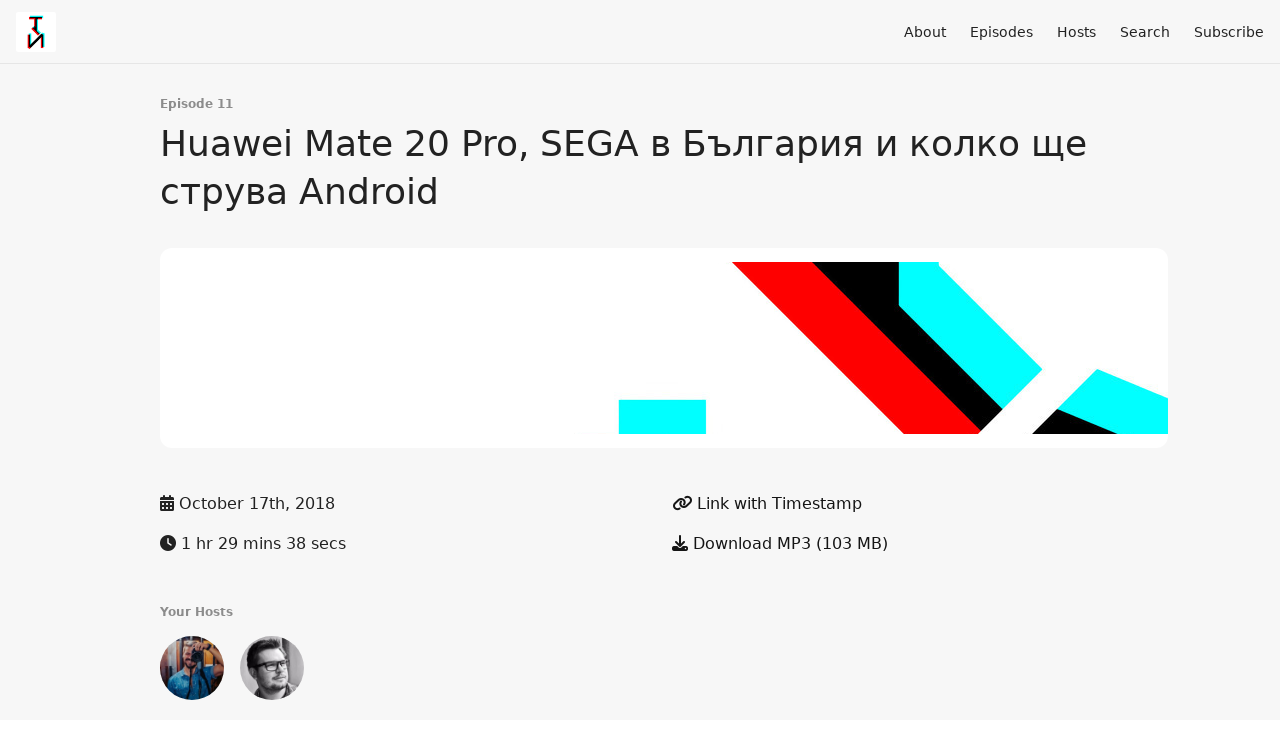

--- FILE ---
content_type: text/html; charset=utf-8
request_url: https://www.tranzistor.net/11
body_size: 5959
content:
<!DOCTYPE html>
<html>
  <head>
    <meta charset="utf-8" />
    <meta content="IE=edge,chrome=1" http-equiv="X-UA-Compatible" />
    <meta content="width=device-width, initial-scale=1" name="viewport" />
    <meta name="generator" content="Fireside 2.1">
    <meta name="title" content="Транзѝстор 11: Huawei Mate 20 Pro, SEGA в България и колко ще струва Android">
    <title>Транзѝстор 11: Huawei Mate 20 Pro, SEGA в България и колко ще струва Android</title>
    <!--

        ______________                   ______________
        ___  ____/__(_)_____________________(_)_____  /____
        __  /_   __  /__  ___/  _ \_  ___/_  /_  __  /_  _ \
        _  __/   _  / _  /   /  __/(__  )_  / / /_/ / /  __/
        /_/      /_/  /_/    \___//____/ /_/  \__,_/  \___/

        Fireside v2.1

-->
    <link rel="canonical" href="https://www.tranzistor.net/11">
    <meta name="description" content="Есенните премиери продължават с пълна сила, като тази седмица Виктор се включва от град Лондон, за да разкаже за първите си впечатления от Huawei Mate 20 Pro. Преди това обсъждаме плановете на SEGA да премести европейското си QA звено в България и какво ">
    <meta name="author" content="Илия Темелков - soregashi и Виктор Джамбов">
    <link rel="alternate" type="application/rss+xml" title="Транзѝстор RSS Feed" href="https://www.tranzistor.net/rss" />
    <link rel="alternate" title="Транзѝстор JSON Feed" type="application/json" href="https://www.tranzistor.net/json" />

    <link rel="shortcut icon" type="image/png" href="https://media24.fireside.fm/file/fireside-images-2024/podcasts/favicon/4/486c0a75-d5fd-452b-ba02-a88398c2a3dd/favicon.png?v=3" />
    <link rel="apple-touch-icon" type="image/png" href="https://media24.fireside.fm/file/fireside-images-2024/podcasts/favicon/4/486c0a75-d5fd-452b-ba02-a88398c2a3dd/touch_icon_iphone.png?v=3" sizes="57x57" />
    <link rel="apple-touch-icon" type="image/png" href="https://media24.fireside.fm/file/fireside-images-2024/podcasts/favicon/4/486c0a75-d5fd-452b-ba02-a88398c2a3dd/touch_icon_iphone.png?v=3" sizes="114x114" />
    <link rel="apple-touch-icon" type="image/png" href="https://media24.fireside.fm/file/fireside-images-2024/podcasts/favicon/4/486c0a75-d5fd-452b-ba02-a88398c2a3dd/touch_icon_ipad.png?v=3" sizes="72x72" />
    <link rel="apple-touch-icon" type="image/png" href="https://media24.fireside.fm/file/fireside-images-2024/podcasts/favicon/4/486c0a75-d5fd-452b-ba02-a88398c2a3dd/touch_icon_ipad.png?v=3" sizes="144x144" />

      <link rel="stylesheet" media="all" href="https://a.fireside.fm/assets/v1/themes/minimal-light-601482603ce2e66cc32756bb34750cbbedcb9e9c33a85b38a14647dc75a4cfba.css" data-turbolinks-track="true" />

    <meta name="csrf-param" content="authenticity_token" />
<meta name="csrf-token" content="B1pKYU1IKUdPgDA4dabFXJ-_gt5HNbPoI1HVsrmAJWew8Ieed_Q-s2MJVLH8tMYNPHaNujwtSvDm63h93UZLrw" />
    
    
<!-- Google tag (gtag.js) -->
<script async src="https://www.googletagmanager.com/gtag/js?id=G-EG7HPL2QXD"></script>
<script>
  window.dataLayer = window.dataLayer || [];
  function gtag(){dataLayer.push(arguments);}
  gtag('js', new Date());

  gtag('config', 'G-EG7HPL2QXD');
</script>

    <script src="https://a.fireside.fm/assets/v1/sub-2fc9f7c040bd4f21d2448c82e2f985c50d3304f3892dd254273e92a54f2b9434.js" data-turbolinks-track="true"></script>
    

    


      <meta property="fb:app_id" content="373240746396508">
  <meta property="og:title" content="Huawei Mate 20 Pro, SEGA в България и колко ще струва Android" />
  <meta property="og:url" content="https://www.tranzistor.net/11" />
  <meta property="og:type" content="website" />
  <meta property="og:description" content="Есенните премиери продължават с пълна сила, като тази седмица Виктор се включва от град Лондон, за да разкаже за първите си впечатления от Huawei Mate 20 Pro. Преди това обсъждаме плановете на SEGA да премести европейското си QA звено в България и какво " />
  <meta property="og:audio:secure_url" content="https://aphid.fireside.fm/d/1437767933/486c0a75-d5fd-452b-ba02-a88398c2a3dd/f06d7e79-d7ce-476c-9b75-0c4d7a6b049c.mp3" />
  <meta property="og:audio:type" content="audio/vnd.facebook.bridge" />
  <meta property="og:site_name" content="Транзѝстор" />
  <meta property="og:image" content="https://media24.fireside.fm/file/fireside-images-2024/podcasts/images/4/486c0a75-d5fd-452b-ba02-a88398c2a3dd/cover_medium.jpg?v=0" />
  <meta property="og:imageWidth" content="1400" />
  <meta property="og:imageHeight" content="1400" />

    	<meta name="twitter:card" content="player" />
  <meta name="twitter:player" content="https://player.fireside.fm/v2/MNkj0hil+GiUElxak/twitter" />
  <meta name="twitter:player:width" content="290" />
  <meta name="twitter:player:height" content="58" />
  <meta name="twitter:player:stream" content="https://aphid.fireside.fm/d/1437767933/486c0a75-d5fd-452b-ba02-a88398c2a3dd/f06d7e79-d7ce-476c-9b75-0c4d7a6b049c.mp3" />
  <meta name="twitter:player:stream:content_type" content="audio/mpeg" />
  <meta name="twitter:site" content="@firesidefm">
  <meta name="twitter:url" content="https://www.tranzistor.net/11">
  <meta name="twitter:title" content="Транзѝстор 11: Huawei Mate 20 Pro, SEGA в България и колко ще струва Android">
  <meta name="twitter:description" content="Есенните премиери продължават с пълна сила, като тази седмица Виктор се включва от град Лондон, за да разкаже за първите си впечатления от Huawei Mate 20 Pro. Преди това обсъждаме плановете на SEGA да премести европейското си QA звено в България и какво ">
  <meta name="twitter:image" content="https://media24.fireside.fm/file/fireside-images-2024/podcasts/images/4/486c0a75-d5fd-452b-ba02-a88398c2a3dd/cover_medium.jpg?v=0">

  </head>
    <body>
    
<div id="fb-root"></div>

<header class="fixed-header">
  <a class="fixed-header-logo" href="https://www.tranzistor.net">
    <img id="cover-small" src="https://media24.fireside.fm/file/fireside-images-2024/podcasts/images/4/486c0a75-d5fd-452b-ba02-a88398c2a3dd/cover_small.jpg?v=3" />
</a>  <div class="fixed-header-hamburger">
    <span></span>
    <span></span>
    <span></span>
  </div>
  <ul class="fixed-header-nav">

      <li><a href="/about">About</a></li>

    <li><a href="/episodes">Episodes</a></li>

      <li><a href="/hosts">Hosts</a></li>




      <li><a href="/search">Search</a></li>




    <li><a href="/subscribe">Subscribe</a></li>
  </ul>
</header>


<main>
  


<header class="hero">
  <div class="hero-columns">
    <div class="hero-info">
        <h5>Episode 11</h5>
      <h1>Huawei Mate 20 Pro, SEGA в България и колко ще струва Android</h1>

      <div class="episode-details">
          <iframe src="https://player.fireside.fm/v3/MNkj0hil+GiUElxak?theme=light" width="100%" height="200" frameborder="0" scrolling="no" style="border-radius: 8px;"></iframe>
      </div>
      <div class="columns">
        <div class="column">
          <p>
            <i class="fas fa-calendar-alt" aria-hidden="true"></i>
            October 17th, 2018
          </p>
          <p>
            <i class="fas fa-clock" aria-hidden="true"></i>
            1 hr 29 mins 38 secs
          </p>
        </div>
        <div class="column">
            <p>
              <a id="timestamp_link" href="/11?t=0"><i class="fas fa-link" aria-hidden="true"></i> Link with Timestamp</a>
            </p>
            <p>
              <a href="https://aphid.fireside.fm/d/1437767933/486c0a75-d5fd-452b-ba02-a88398c2a3dd/f06d7e79-d7ce-476c-9b75-0c4d7a6b049c.mp3"><i class="fas fa-download" aria-hidden="true"></i> Download MP3 (103 MB)</a>
            </p>
        </div>
      </div>
      <div class="columns">
        <div class="column">
          <h5>
            Your Hosts
          </h5>
          <ul class="episode-hosts">
              <li>
                <a title="Илия Темелков - soregashi" href="/hosts/soregashi">
                  <img src="https://media24.fireside.fm/file/fireside-images-2024/podcasts/images/4/486c0a75-d5fd-452b-ba02-a88398c2a3dd/hosts/5/58dd951f-f6e4-495f-bb88-17330fd03750/avatar_small.jpg?v=0" />
</a>              </li>
              <li>
                <a title="Виктор Джамбов" href="/hosts/dzhambov">
                  <img src="https://media24.fireside.fm/file/fireside-images-2024/podcasts/images/4/486c0a75-d5fd-452b-ba02-a88398c2a3dd/hosts/3/38d4d277-620e-45f6-bf17-fc4d903146a5/avatar_small.jpg?v=0" />
</a>              </li>
          </ul>
        </div>
        <div class="column">
        </div>
      </div>
    </div>
  </div>
</header>

<nav class="links link-list-inline-row">
  <ul>
      <li><a class="btn btn--small" href="https://www.tranzistor.net/rss"><i class="fas fa-rss" aria-hidden="true"></i> RSS</a></li>
      <li><a class="btn btn--small" href="https://podcasts.apple.com/bg/podcast/%D1%82%D1%80%D0%B0%D0%BD%D0%B7%D1%9D%D1%81%D1%82%D0%BE%D1%80/id1415758712"><i class="fab fa-apple" aria-hidden="true"></i> Apple Podcasts</a></li>
      <li><a class="btn btn--small" href="https://music.amazon.com/podcasts/db1ad1d5-3dd3-47a0-ac32-5a931c058a95/транзѝстор"><i class="fab fa-amazon" aria-hidden="true"></i> Amazon Music</a></li>
      <li><a class="btn btn--small" href="https://open.spotify.com/show/5kzQsHM5xmLXTrDgF3pPFV"><i class="fab fa-spotify" aria-hidden="true"></i> Spotify</a></li>
      <li>
    <a href="#share_modal" class="btn btn--small" data-modal><i class="fas fa-share-square fa-fw" aria-hidden="true"></i> Share</a>
  </li>

  </ul>
</nav>


<section class="split">
  <div class="split-primary prose">
    <header class="section-header">
      <h3>
        About this Episode
      </h3>
    </header>

    <p>Есенните премиери продължават с пълна сила, като тази седмица Виктор се включва от град Лондон, за да разкаже за първите си впечатления от Huawei Mate 20 Pro. Преди това обсъждаме плановете на SEGA да премести европейското си QA звено в България и какво означава това за гейминг индустрията у нас. Там са и спекулациите ни около бъдещето на Android, след като от 29 октомври Google ще изисква лицензионна такса за част от приложенията, Play Store и Chrome от производителите, които продават Android смартфони в Европа.</p>

<p>SEGA открива офис в София от <a href="https://www.investor.bg/a/261-novini/269889-proizvoditelyat-na-igri-sega-otvarya-ofis-v-sofiya" rel="nofollow">Investor</a><br>
Google се съобразява с регулациите на ЕК от <a href="https://www.blog.google/around-the-globe/google-europe/complying-ecs-android-decision/" rel="nofollow">блога на Google</a><br>
Първите впечатления на Виктор от Huawei Mate 20 Pro в текст, <a href="https://hicomm.bg/revu-na-produkti/mate-20-pro-zatvrdi-che-tova-e-godinata-na-huawei-prvi-vpechatleniya.html" rel="nofollow">снимки и видео от HiComm</a></p>

<p>Музика: U.N.K.O<br>
Монтаж: Антон Велев<br>
С подкрепата на Говори Ѝнтернет</p>


      <a target="_blank" rel="payment" href="https://patreon.com/govori_internet">Support Транзѝстор</a>


  </div>

  <aside class="split-secondary">
  </aside>
</section>


  <nav class="episode-nav">
      <a class="btn" href="/10">← Previous episode</a>
      <a class="btn" href="/12">Next episode →</a>
  </nav>
</main>

<footer class="footer">
  <h5 class="footer-title">
    <strong>
      Транзѝстор
    </strong>
  </h5>
  <ul class="footer-nav">
      <li><a href="/about">About</a></li>

    <li><a href="/episodes">Episodes</a></li>

      <li><a href="/hosts">Hosts</a></li>




      <li><a href="/search">Search</a></li>




    <li><a href="/subscribe">Subscribe</a></li>
  </ul>
</footer>


<div id="share_modal" class="modal">
  <header class="modal-header">
    Share This Episode
  </header>
  <div class="modal-content">
    <form action="#" accept-charset="UTF-8" method="post"><input type="hidden" name="authenticity_token" value="0gmoIYq679DgYQMfN_NEf0fiFKL8iTM4uciO2NMgEPGLdp6vtsQsQkgGQKai-nU-fgPrGMXomcF_gflHeRcHZg" autocomplete="off" />
      <h5>Episode Link</h5>
      <input type="text" name="share_url" id="share_url" value="https://www.tranzistor.net/11" />
      <p>A direct link to this episode page.</p>

      <h5>Embeddable Audio Player</h5>
      <input type="text" name="embed" id="embed" value="&lt;iframe src=&quot;https://player.fireside.fm/v3/MNkj0hil+GiUElxak?theme=dark&quot; width=&quot;100%&quot; height=&quot;200&quot; frameborder=&quot;0&quot; scrolling=&quot;no&quot; style=&quot;border-radius: 8px;&quot;&gt;&lt;/iframe&gt;" />
      <p>Paste this code to embed an HTML5 audio player with controls.</p>
      <h5>Download URL</h5>
      <input type="text" name="share_url" id="share_url" value="https://aphid.fireside.fm/d/1437767933/486c0a75-d5fd-452b-ba02-a88398c2a3dd/f06d7e79-d7ce-476c-9b75-0c4d7a6b049c.mp3" />
      <p>Useful if you want to create a direct download link, embed in your own player, post from another publishing engine, link to from Patreon, etc.'</p>
</form>    <h5>Social Network Quick Links</h5>
    <div class="modal-share">
      <a class="twitter-share-button"
        data-size="large"
        data-url="https://www.tranzistor.net/11"
        data-via="firesidefm"
        href="https://twitter.com/intent/tweet?text=I%27m+listening+to+%D0%A2%D1%80%D0%B0%D0%BD%D0%B7%D1%9D%D1%81%D1%82%D0%BE%D1%80+11%3A+Huawei+Mate+20+Pro%2C+SEGA+%D0%B2+%D0%91%D1%8A%D0%BB%D0%B3%D0%B0%D1%80%D0%B8%D1%8F+%D0%B8+%D0%BA%D0%BE%D0%BB%D0%BA%D0%BE+%D1%89%D0%B5+%D1%81%D1%82%D1%80%D1%83%D0%B2%D0%B0+Android">
        Tweet</a>

      <div class="fb-share-button"
        data-href="https://www.tranzistor.net/11"
        data-layout="button"
        data-size="large">
      </div>
    </div>
  </div>
</div>


<script>
  // Get the timecode (in seconds) from the URL
  var seconds = getUrlParameter('t');

  $(function() {
    // Create a new instance of the MediaElement Player
    $('#audio_player').mediaelementplayer({
      audioHeight: 40,
      startVolume: 1.0,
      alwaysShowHours: true,
      features: ['playpause','progress','current','|','duration','volume','speed'],
      success: function(mediaElement, originalNode) {
        mediaElement.addEventListener('loadeddata', function() {
          // Player is ready
          // Set the playhead based on URL parameters
          if (parseInt(seconds) > 0) {
            mediaElement.setCurrentTime(parseInt(seconds));
          }
        }, false);

        // When the user actually presses play, send a request to Aphid to track
        // the play and update the play-count in a more accurate fashion.
        // This avoids the false-downloads that Safari generates on page-load.
        var playcount = 0;
        mediaElement.addEventListener('playing', function() {
          if (playcount==0) {
            jQuery.get("https://aphid.fireside.fm/d/1437767933/486c0a75-d5fd-452b-ba02-a88398c2a3dd/f06d7e79-d7ce-476c-9b75-0c4d7a6b049c.mp3");
            playcount += 1;
          }
        }, false);

        // Listener to update the Link with Timecode URL
        mediaElement.addEventListener('timeupdate', function(e) {
          $("#timestamp_link").prop("href", "/11?t=" + parseInt(mediaElement.currentTime));
        }, false);
      }
    });

    // Activate modals
    $('a[data-modal]').click(function(event) {
      $(this).modal({
        fadeDuration: 100,
      });
      return false;
    });
  });

  // Twitter Share code
  window.twttr = (function(d, s, id) {
    var js, fjs = d.getElementsByTagName(s)[0],
      t = window.twttr || {};
    if (d.getElementById(id)) return t;
    js = d.createElement(s);
    js.id = id;
    js.src = "https://platform.twitter.com/widgets.js";
    fjs.parentNode.insertBefore(js, fjs);

    t._e = [];
    t.ready = function(f) {
      t._e.push(f);
    };

    return t;
  }(document, "script", "twitter-wjs"));

  // Facebook Share Code
  (function(d, s, id) {
    var js, fjs = d.getElementsByTagName(s)[0];
    if (d.getElementById(id)) return;
    js = d.createElement(s); js.id = id;
    js.src = "//connect.facebook.net/en_US/sdk.js#xfbml=1&version=v2.7&appId=199922820059602";
    fjs.parentNode.insertBefore(js, fjs);
	}(document, 'script', 'facebook-jssdk'));

</script>

    
    
  </body>
</html>


--- FILE ---
content_type: text/html; charset=utf-8
request_url: https://player.fireside.fm/v3/MNkj0hil+GiUElxak?theme=light
body_size: 4264
content:
<!DOCTYPE html>
<html lang="en">
  <head>
    <meta charset="utf-8">
    <meta http-equiv="X-UA-Compatible" content="IE=edge,chrome=1">
    <meta name="viewport" content="width=device-width, initial-scale=1">
    <meta name="description" content="Powerful podcast hosting and analytics. By podcasters, for podcasters.">
    <meta name="author" content="Very Good Software, LLC">
    <meta name="copyright" content="Very Good Software, LLC">
    <link rel="icon" href="/favicon.ico">
    <title>Fireside</title>
    <link rel="stylesheet" media="all" href="https://a.fireside.fm/assets/v2/ember-7078829a5b54642b927701a5d07d2a06724857f58fc986083a8464df3af6993e.css" />
  </head>
  <body class="ember-embed" data-theme="light">
    
<div class="ember-player"
     data-ember-player
     data-theme="light"
     data-audio-src="https://media24.fireside.fm/file/fireside-audio-2024/podcasts/audio/4/486c0a75-d5fd-452b-ba02-a88398c2a3dd/episodes/f/f06d7e79-d7ce-476c-9b75-0c4d7a6b049c/f06d7e79-d7ce-476c-9b75-0c4d7a6b049c.mp3"
     data-download-url="https://aphid.fireside.fm/d/1437767933/486c0a75-d5fd-452b-ba02-a88398c2a3dd/f06d7e79-d7ce-476c-9b75-0c4d7a6b049c.mp3"
     data-duration="5378"
     data-share-url="/11"
     data-start-time="0"
     data-published="true"
     >


  <div class="ember-player__artwork">
    <a href="https://www.tranzistor.net/11" target="_parent" class="ember-player__artwork-link">
      <img src="https://media24.fireside.fm/file/fireside-images-2024/podcasts/images/4/486c0a75-d5fd-452b-ba02-a88398c2a3dd/cover_medium.jpg?v=0"
           alt="Huawei Mate 20 Pro, SEGA в България и колко ще струва Android"
           class="ember-player__artwork-img"
           loading="lazy" />
    </a>
  </div>

  <div class="ember-player__compact">
    <div class="ember-player__compact-row1">
      <div class="ember-player__compact-artwork">
        <a href="https://www.tranzistor.net/11" target="_parent">
          <img src="https://media24.fireside.fm/file/fireside-images-2024/podcasts/images/4/486c0a75-d5fd-452b-ba02-a88398c2a3dd/cover_medium.jpg?v=0"
               alt="Huawei Mate 20 Pro, SEGA в България и колко ще струва Android"
               loading="lazy" />
        </a>
      </div>
      <div class="ember-player__compact-info">
        <a href="https://www.tranzistor.net" target="_parent" class="ember-player__compact-podcast">
          Транзѝстор
        </a>
        <a href="https://www.tranzistor.net/11" target="_parent" class="ember-player__compact-episode">
          11: Huawei Mate 20 Pro, SEGA в България и колко ще струва Android
        </a>
      </div>
    </div>
    <div class="ember-player__compact-row2">
      <button type="button"
              class="ember-player__compact-play"
              aria-label="Play or Pause"
              data-ember-play>
        <svg class="ember-player__icon ember-player__icon--play" viewBox="0 0 24 24" fill="currentColor">
          <path d="M8 6.82v10.36c0 .79.87 1.27 1.54.84l8.14-5.18c.62-.39.62-1.29 0-1.69L9.54 5.98C8.87 5.55 8 6.03 8 6.82z"/>
        </svg>
        <svg class="ember-player__icon ember-player__icon--pause" viewBox="0 0 24 24" fill="currentColor">
          <path d="M6 4h4v16H6V4zm8 0h4v16h-4V4z"/>
        </svg>
      </button>
      <div class="ember-player__compact-progress">
        <div class="ember-player__progress" data-ember-progress-compact>
          <div class="ember-player__progress-bar" data-ember-progress-bar-compact></div>
          <div class="ember-player__progress-buffered" data-ember-progress-buffered-compact></div>
        </div>
      </div>
    </div>
    <div class="ember-player__compact-row3">
      <button type="button"
              class="ember-player__btn ember-player__btn--skip"
              aria-label="Skip back 15 seconds"
              data-ember-skip="-15">
        <svg viewBox="0 0 24 24" fill="currentColor">
          <path d="M12 5V1L7 6l5 5V7c3.31 0 6 2.69 6 6s-2.69 6-6 6-6-2.69-6-6H4c0 4.42 3.58 8 8 8s8-3.58 8-8-3.58-8-8-8z"/>
          <text x="12" y="15" text-anchor="middle" font-size="6" font-weight="bold">15</text>
        </svg>
      </button>
      <button type="button"
              class="ember-player__btn ember-player__btn--speed"
              aria-label="Playback speed"
              data-ember-speed>
        <span data-ember-speed-value>1x</span>
      </button>
      <button type="button"
              class="ember-player__btn ember-player__btn--skip"
              aria-label="Skip forward 15 seconds"
              data-ember-skip="15">
        <svg viewBox="0 0 24 24" fill="currentColor">
          <path d="M12 5V1l5 5-5 5V7c-3.31 0-6 2.69-6 6s2.69 6 6 6 6-2.69 6-6h2c0 4.42-3.58 8-8 8s-8-3.58-8-8 3.58-8 8-8z"/>
          <text x="12" y="15" text-anchor="middle" font-size="6" font-weight="bold">15</text>
        </svg>
      </button>
      <button type="button"
              class="ember-player__btn ember-player__btn--volume"
              aria-label="Volume"
              data-ember-volume-btn>
        <svg class="ember-player__icon--volume-on" viewBox="0 0 24 24" fill="currentColor">
          <path d="M3 9v6h4l5 5V4L7 9H3zm13.5 3c0-1.77-1.02-3.29-2.5-4.03v8.05c1.48-.73 2.5-2.25 2.5-4.02zM14 3.23v2.06c2.89.86 5 3.54 5 6.71s-2.11 5.85-5 6.71v2.06c4.01-.91 7-4.49 7-8.77s-2.99-7.86-7-8.77z"/>
        </svg>
        <svg class="ember-player__icon--volume-muted" viewBox="0 0 24 24" fill="currentColor">
          <path d="M16.5 12c0-1.77-1.02-3.29-2.5-4.03v2.21l2.45 2.45c.03-.2.05-.41.05-.63zm2.5 0c0 .94-.2 1.82-.54 2.64l1.51 1.51C20.63 14.91 21 13.5 21 12c0-4.28-2.99-7.86-7-8.77v2.06c2.89.86 5 3.54 5 6.71zM4.27 3L3 4.27 7.73 9H3v6h4l5 5v-6.73l4.25 4.25c-.67.52-1.42.93-2.25 1.18v2.06c1.38-.31 2.63-.95 3.69-1.81L19.73 21 21 19.73l-9-9L4.27 3zM12 4L9.91 6.09 12 8.18V4z"/>
        </svg>
      </button>
    </div>
    <div class="ember-player__compact-row4">
      <button type="button" class="ember-player__action-link" data-ember-subscribe>Subscribe</button>
      <span class="ember-player__action-separator">•</span>
      <button type="button" class="ember-player__action-link" data-ember-share>Share</button>
    </div>
  </div>

  <div class="ember-player__main">
    <div class="ember-player__info">
      <a href="https://www.tranzistor.net" target="_parent" class="ember-player__podcast-title">
        Транзѝстор
      </a>
      <a href="https://www.tranzistor.net/11" target="_parent" class="ember-player__episode-title">
        11: Huawei Mate 20 Pro, SEGA в България и колко ще струва Android
      </a>
    </div>

    <div class="ember-player__controls">
      <button type="button"
              class="ember-player__play-btn ember-player__play-btn--full"
              aria-label="Play or Pause"
              data-ember-play>
        <svg class="ember-player__icon ember-player__icon--play" viewBox="0 0 24 24" fill="currentColor">
          <path d="M8 6.82v10.36c0 .79.87 1.27 1.54.84l8.14-5.18c.62-.39.62-1.29 0-1.69L9.54 5.98C8.87 5.55 8 6.03 8 6.82z"/>
        </svg>
        <svg class="ember-player__icon ember-player__icon--pause" viewBox="0 0 24 24" fill="currentColor">
          <path d="M6 4h4v16H6V4zm8 0h4v16h-4V4z"/>
        </svg>
      </button>

      <div class="ember-player__progress-wrapper ember-player__progress-wrapper--full">
        <div class="ember-player__progress" data-ember-progress>
          <div class="ember-player__progress-bar" data-ember-progress-bar></div>
          <div class="ember-player__progress-buffered" data-ember-progress-buffered></div>
        </div>
      </div>

      <div class="ember-player__time">
        <span class="ember-player__time-current" data-ember-time-current>00:00</span>
        <span class="ember-player__time-separator">/</span>
        <span class="ember-player__time-duration" data-ember-time-duration>01:29:38</span>
      </div>
    </div>

    <div class="ember-player__secondary-controls">
      <button type="button"
              class="ember-player__btn ember-player__btn--skip"
              aria-label="Skip back 15 seconds"
              data-ember-skip="-15">
        <svg viewBox="0 0 24 24" fill="currentColor">
          <path d="M12 5V1L7 6l5 5V7c3.31 0 6 2.69 6 6s-2.69 6-6 6-6-2.69-6-6H4c0 4.42 3.58 8 8 8s8-3.58 8-8-3.58-8-8-8z"/>
          <text x="12" y="15" text-anchor="middle" font-size="6" font-weight="bold">15</text>
        </svg>
      </button>

      <button type="button"
              class="ember-player__btn ember-player__btn--speed"
              aria-label="Playback speed"
              data-ember-speed>
        <span data-ember-speed-value>1x</span>
      </button>

      <button type="button"
              class="ember-player__btn ember-player__btn--skip"
              aria-label="Skip forward 15 seconds"
              data-ember-skip="15">
        <svg viewBox="0 0 24 24" fill="currentColor">
          <path d="M12 5V1l5 5-5 5V7c-3.31 0-6 2.69-6 6s2.69 6 6 6 6-2.69 6-6h2c0 4.42-3.58 8-8 8s-8-3.58-8-8 3.58-8 8-8z"/>
          <text x="12" y="15" text-anchor="middle" font-size="6" font-weight="bold">15</text>
        </svg>
      </button>

      <button type="button"
              class="ember-player__btn ember-player__btn--volume"
              aria-label="Volume"
              data-ember-volume-btn>
        <svg class="ember-player__icon--volume-on" viewBox="0 0 24 24" fill="currentColor">
          <path d="M3 9v6h4l5 5V4L7 9H3zm13.5 3c0-1.77-1.02-3.29-2.5-4.03v8.05c1.48-.73 2.5-2.25 2.5-4.02zM14 3.23v2.06c2.89.86 5 3.54 5 6.71s-2.11 5.85-5 6.71v2.06c4.01-.91 7-4.49 7-8.77s-2.99-7.86-7-8.77z"/>
        </svg>
        <svg class="ember-player__icon--volume-muted" viewBox="0 0 24 24" fill="currentColor">
          <path d="M16.5 12c0-1.77-1.02-3.29-2.5-4.03v2.21l2.45 2.45c.03-.2.05-.41.05-.63zm2.5 0c0 .94-.2 1.82-.54 2.64l1.51 1.51C20.63 14.91 21 13.5 21 12c0-4.28-2.99-7.86-7-8.77v2.06c2.89.86 5 3.54 5 6.71zM4.27 3L3 4.27 7.73 9H3v6h4l5 5v-6.73l4.25 4.25c-.67.52-1.42.93-2.25 1.18v2.06c1.38-.31 2.63-.95 3.69-1.81L19.73 21 21 19.73l-9-9L4.27 3zM12 4L9.91 6.09 12 8.18V4z"/>
        </svg>
      </button>

      <div class="ember-player__volume-slider" data-ember-volume-slider hidden>
        <input type="range" min="0" max="100" value="80" class="ember-player__volume-input" data-ember-volume-input aria-label="Volume">
      </div>
    </div>

    <div class="ember-player__action-row">
      <button type="button" class="ember-player__action-link" data-ember-subscribe>Subscribe</button>
      <span class="ember-player__action-separator">•</span>
      <button type="button" class="ember-player__action-link" data-ember-share>Share</button>
    </div>
  </div>

  <div class="ember-player__share-modal" data-ember-share-modal hidden>
    <div class="ember-player__share-modal-content">
      <button type="button" class="ember-player__share-close" data-ember-share-close aria-label="Close">
        <svg viewBox="0 0 24 24" fill="currentColor">
          <path d="M19 6.41L17.59 5 12 10.59 6.41 5 5 6.41 10.59 12 5 17.59 6.41 19 12 13.41 17.59 19 19 17.59 13.41 12z"/>
        </svg>
      </button>

      <h3 class="ember-player__share-title">Share Episode</h3>

      <div class="ember-player__share-fields">
        <div class="ember-player__share-field">
          <label class="ember-player__share-label">Episode Link</label>
          <div class="ember-player__share-input-wrapper">
            <input type="text"
                   class="ember-player__share-input"
                   value="https://www.tranzistor.net/11"
                   readonly
                   data-ember-share-link>
            <button type="button" class="ember-player__share-copy" data-ember-copy="link" aria-label="Copy to clipboard">
              <svg viewBox="0 0 24 24" fill="currentColor">
                <path d="M16 1H4c-1.1 0-2 .9-2 2v14h2V3h12V1zm3 4H8c-1.1 0-2 .9-2 2v14c0 1.1.9 2 2 2h11c1.1 0 2-.9 2-2V7c0-1.1-.9-2-2-2zm0 16H8V7h11v14z"/>
              </svg>
            </button>
          </div>
        </div>

        <div class="ember-player__share-field">
          <label class="ember-player__share-label">Embed Code</label>
          <div class="ember-player__share-input-wrapper">
            <input type="text"
                   class="ember-player__share-input"
                   value="&lt;iframe src=&quot;https://player.fireside.fm/v3/MNkj0hil+GiUElxak?theme=dark&quot; width=&quot;100%&quot; height=&quot;200&quot; frameborder=&quot;0&quot; scrolling=&quot;no&quot; style=&quot;border-radius: 8px;&quot;&gt;&lt;/iframe&gt;"
                   readonly
                   data-ember-embed-code>
            <button type="button" class="ember-player__share-copy" data-ember-copy="embed" aria-label="Copy to clipboard">
              <svg viewBox="0 0 24 24" fill="currentColor">
                <path d="M16 1H4c-1.1 0-2 .9-2 2v14h2V3h12V1zm3 4H8c-1.1 0-2 .9-2 2v14c0 1.1.9 2 2 2h11c1.1 0 2-.9 2-2V7c0-1.1-.9-2-2-2zm0 16H8V7h11v14z"/>
              </svg>
            </button>
          </div>
        </div>
      </div>

      <div class="ember-player__share-links">
        <a href="https://twitter.com/intent/tweet?text=Huawei+Mate+20+Pro%2C+SEGA+%D0%B2+%D0%91%D1%8A%D0%BB%D0%B3%D0%B0%D1%80%D0%B8%D1%8F+%D0%B8+%D0%BA%D0%BE%D0%BB%D0%BA%D0%BE+%D1%89%D0%B5+%D1%81%D1%82%D1%80%D1%83%D0%B2%D0%B0+Android+-+%D0%A2%D1%80%D0%B0%D0%BD%D0%B7%D1%9D%D1%81%D1%82%D0%BE%D1%80&url=https%3A%2F%2Fwww.tranzistor.net%2F11"
           target="_blank"
           class="ember-player__share-link">
          <svg viewBox="0 0 24 24" fill="currentColor">
            <path d="M18.244 2.25h3.308l-7.227 8.26 8.502 11.24H16.17l-5.214-6.817L4.99 21.75H1.68l7.73-8.835L1.254 2.25H8.08l4.713 6.231zm-1.161 17.52h1.833L7.084 4.126H5.117z"/>
          </svg>
          Twitter
        </a>

        <a href="https://www.facebook.com/sharer/sharer.php?u=https%3A%2F%2Fwww.tranzistor.net%2F11"
           target="_blank"
           class="ember-player__share-link">
          <svg viewBox="0 0 24 24" fill="currentColor">
            <path d="M24 12.073c0-6.627-5.373-12-12-12s-12 5.373-12 12c0 5.99 4.388 10.954 10.125 11.854v-8.385H7.078v-3.47h3.047V9.43c0-3.007 1.792-4.669 4.533-4.669 1.312 0 2.686.235 2.686.235v2.953H15.83c-1.491 0-1.956.925-1.956 1.874v2.25h3.328l-.532 3.47h-2.796v8.385C19.612 23.027 24 18.062 24 12.073z"/>
          </svg>
          Facebook
        </a>

        <a href="https://aphid.fireside.fm/d/1437767933/486c0a75-d5fd-452b-ba02-a88398c2a3dd/f06d7e79-d7ce-476c-9b75-0c4d7a6b049c.mp3" target="_parent" class="ember-player__share-link" download>
          <svg viewBox="0 0 24 24" fill="currentColor">
            <path d="M19 9h-4V3H9v6H5l7 7 7-7zM5 18v2h14v-2H5z"/>
          </svg>
          Download
        </a>

      </div>
    </div>
  </div>

  <div class="ember-player__subscribe-modal" data-ember-subscribe-modal hidden>
    <div class="ember-player__subscribe-modal-content">
      <div class="ember-player__subscribe-header">
        <h3 class="ember-player__subscribe-title">Subscribe</h3>

        <div class="ember-player__subscribe-rss">
          <input type="text"
                 class="ember-player__subscribe-rss-input"
                 value="https://www.tranzistor.net/rss"
                 readonly
                 data-ember-rss-link>
          <button type="button" class="ember-player__subscribe-rss-copy" data-ember-copy="rss" aria-label="Copy RSS feed URL">
            <svg viewBox="0 0 24 24" fill="currentColor">
              <path d="M16 1H4c-1.1 0-2 .9-2 2v14h2V3h12V1zm3 4H8c-1.1 0-2 .9-2 2v14c0 1.1.9 2 2 2h11c1.1 0 2-.9 2-2V7c0-1.1-.9-2-2-2zm0 16H8V7h11v14z"/>
            </svg>
          </button>
        </div>

        <button type="button" class="ember-player__subscribe-close" data-ember-subscribe-close aria-label="Close">
          <svg viewBox="0 0 24 24" fill="currentColor">
            <path d="M19 6.41L17.59 5 12 10.59 6.41 5 5 6.41 10.59 12 5 17.59 6.41 19 12 13.41 17.59 19 19 17.59 13.41 12z"/>
          </svg>
        </button>
      </div>

      <div class="ember-player__subscribe-links">
          <a href="https://podcasts.apple.com/bg/podcast/%D1%82%D1%80%D0%B0%D0%BD%D0%B7%D1%9D%D1%81%D1%82%D0%BE%D1%80/id1415758712" target="_blank" class="ember-player__subscribe-link">
            <svg viewBox="0 0 24 24" fill="currentColor">
              <path d="M18.71 19.5c-.83 1.24-1.71 2.45-3.05 2.47-1.34.03-1.77-.79-3.29-.79-1.53 0-2 .77-3.27.82-1.31.05-2.3-1.32-3.14-2.53C4.25 17 2.94 12.45 4.7 9.39c.87-1.52 2.43-2.48 4.12-2.51 1.28-.02 2.5.87 3.29.87.78 0 2.26-1.07 3.81-.91.65.03 2.47.26 3.64 1.98-.09.06-2.17 1.28-2.15 3.81.03 3.02 2.65 4.03 2.68 4.04-.03.07-.42 1.44-1.38 2.83M13 3.5c.73-.83 1.94-1.46 2.94-1.5.13 1.17-.34 2.35-1.04 3.19-.69.85-1.83 1.51-2.95 1.42-.15-1.15.41-2.35 1.05-3.11z"/>
            </svg>
            Apple Podcasts
          </a>

          <a href="https://open.spotify.com/show/5kzQsHM5xmLXTrDgF3pPFV" target="_blank" class="ember-player__subscribe-link">
            <svg viewBox="0 0 24 24" fill="currentColor">
              <path d="M12 0C5.4 0 0 5.4 0 12s5.4 12 12 12 12-5.4 12-12S18.66 0 12 0zm5.521 17.34c-.24.359-.66.48-1.021.24-2.82-1.74-6.36-2.101-10.561-1.141-.418.122-.779-.179-.899-.539-.12-.421.18-.78.54-.9 4.56-1.021 8.52-.6 11.64 1.32.42.18.479.659.301 1.02zm1.44-3.3c-.301.42-.841.6-1.262.3-3.239-1.98-8.159-2.58-11.939-1.38-.479.12-1.02-.12-1.14-.6-.12-.48.12-1.021.6-1.141C9.6 9.9 15 10.561 18.72 12.84c.361.181.54.78.241 1.2zm.12-3.36C15.24 8.4 8.82 8.16 5.16 9.301c-.6.179-1.2-.181-1.38-.721-.18-.601.18-1.2.72-1.381 4.26-1.26 11.28-1.02 15.721 1.621.539.3.719 1.02.419 1.56-.299.421-1.02.599-1.559.3z"/>
            </svg>
            Spotify
          </a>




          <a href="https://music.amazon.com/podcasts/db1ad1d5-3dd3-47a0-ac32-5a931c058a95/транзѝстор" target="_blank" class="ember-player__subscribe-link">
            <svg viewBox="0 0 24 24" fill="currentColor">
              <path d="M13.958 10.09c0 1.232.029 2.256-.591 3.351-.502.891-1.301 1.439-2.186 1.439-1.214 0-1.922-.924-1.922-2.292 0-2.692 2.415-3.182 4.7-3.182v.684zm3.186 7.705a.66.66 0 01-.753.078c-1.057-.878-1.247-1.287-1.826-2.126-1.746 1.782-2.981 2.314-5.242 2.314-2.677 0-4.762-1.652-4.762-4.96 0-2.583 1.399-4.339 3.392-5.2 1.726-.753 4.14-.889 5.981-1.096v-.409c0-.753.058-1.642-.385-2.292-.385-.579-1.124-.819-1.775-.819-1.205 0-2.277.618-2.54 1.897-.054.285-.261.565-.549.579l-3.07-.33c-.259-.058-.548-.266-.472-.662C6.593 1.976 9.724.793 12.545.793c1.442 0 3.33.383 4.467 1.479 1.442 1.35 1.304 3.151 1.304 5.112v4.631c0 1.392.579 2.003 1.122 2.753.189.266.231.585-.01.779-.602.502-1.676 1.437-2.266 1.96l-.019-.012zM21.779 20.517c-2.678 2.213-6.572 3.388-9.918 3.388-4.694 0-8.923-1.736-12.118-4.628-.251-.227-.026-.537.276-.361 3.452 2.008 7.718 3.218 12.125 3.218 2.973 0 6.24-.617 9.249-1.894.454-.197.833.297.386.277z"/>
            </svg>
            Amazon Music
          </a>

      </div>
    </div>
  </div>

</div>


    <script src="https://a.fireside.fm/assets/v2/embed/ember-d00c89ccf9962c770f8264103a199e75ca975ba6fe15e12fe3a83c1420775eae.js" defer="defer"></script>
  </body>
</html>
